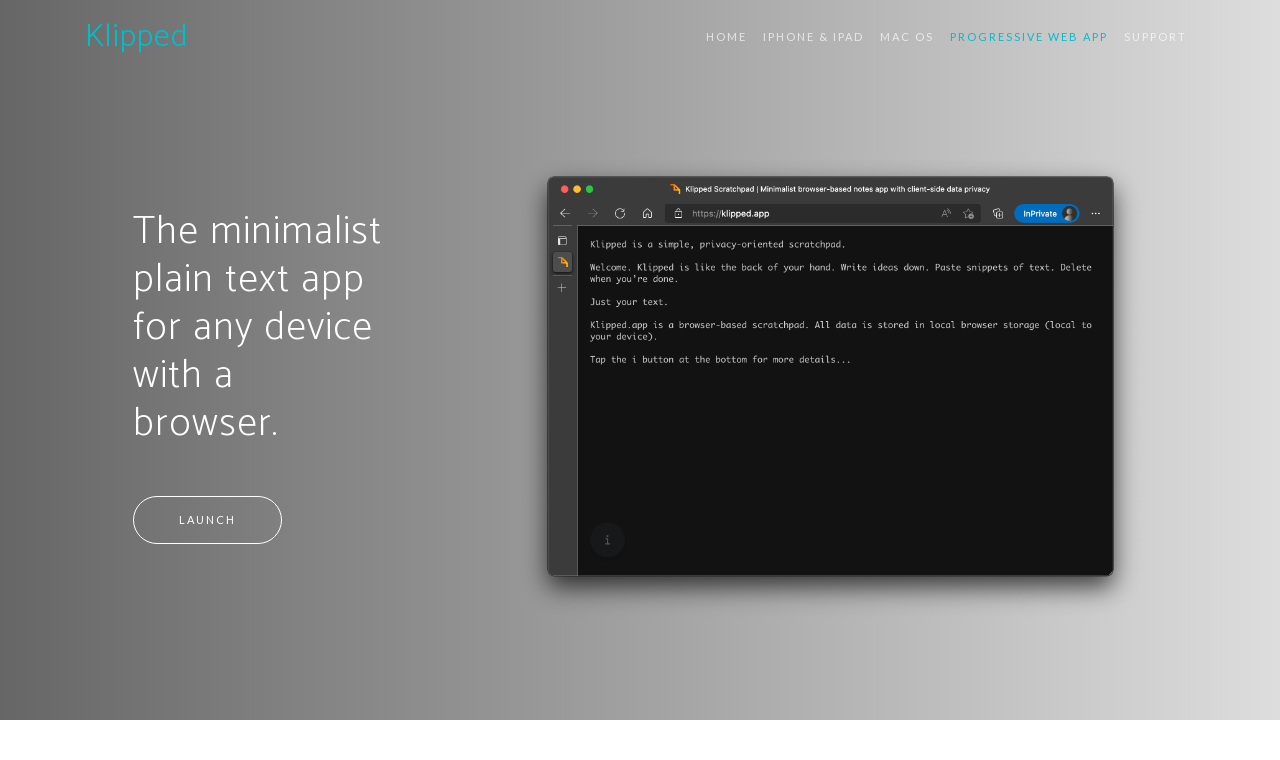

--- FILE ---
content_type: text/html; charset=utf-8
request_url: https://klipped.com/browser
body_size: 2057
content:
<!DOCTYPE html>
<html lang="en">

  <head>

    <meta charset="utf-8">
    <meta name="viewport" content="width=device-width, initial-scale=1, shrink-to-fit=no">
    <meta name="description" content="The simple plain text app for MacOS">
    <meta name="author" content="">
    <link rel="apple-touch-icon" href="/favicon.png">
	<link rel="icon" type="image/png" href="/favicon.png">

    <title>KLIPPED | Plain Text Editor for Browsers</title>

    <!-- Bootstrap core CSS -->
    <link href="vendor/bootstrap/css/bootstrap.min.css" rel="stylesheet">

    <!-- Custom fonts for this template -->
    <link rel="stylesheet" href="vendor/font-awesome/css/font-awesome.min.css">
    <link rel="stylesheet" href="vendor/simple-line-icons/css/simple-line-icons.css">
    <link href="https://fonts.googleapis.com/css?family=Lato" rel="stylesheet">
    <link href="https://fonts.googleapis.com/css?family=Catamaran:100,200,300,400,500,600,700,800,900" rel="stylesheet">
    <link href="https://fonts.googleapis.com/css?family=Muli" rel="stylesheet">

    <!-- Plugin CSS -->
    <link rel="stylesheet" href="device-mockups/device-mockups.min.css">

    <!-- Custom styles for this template -->
    <link href="css/new-age.css" rel="stylesheet">

	<!-- Global site tag (gtag.js) - Google Analytics -->
	<script async src="https://www.googletagmanager.com/gtag/js?id=UA-1270728-9"></script>
	<script>
	  window.dataLayer = window.dataLayer || [];
	  function gtag(){dataLayer.push(arguments);}
	  gtag('js', new Date());

	  gtag('config', 'UA-1270728-9');
	</script>
  </head>

  <body id="page-top" class="page-mac">

    <!-- Navigation -->
    <nav class="navbar navbar-expand-lg navbar-light fixed-top" id="mainNav">
      <div class="container">
        <a class="navbar-brand js-scroll-trigger" href="#page-top" style="color:#00BDCB">Klipped</a>
        <button class="navbar-toggler navbar-toggler-right" type="button" data-toggle="collapse" data-target="#navbarResponsive" aria-controls="navbarResponsive" aria-expanded="false" aria-label="Toggle navigation">
          Menu
          <i class="fa fa-bars"></i>
        </button>
        <div class="collapse navbar-collapse" id="navbarResponsive">
          <ul class="navbar-nav ml-auto">
            
            <li class="nav-item">
              <a class="nav-link" href="/">Home</a>
            </li>
            <li class="nav-item">
              <a class="nav-link" href="iphone-and-ipad.html">iPhone &amp; iPad</a>
            </li>
            <li class="nav-item ">
              <a class="nav-link " href="macos.html">Mac OS</a>
            </li>
            <li class="nav-item active">
              <a class="nav-link active" href="browser.html">Progressive Web App</a>
            </li>
            <li class="nav-item">
              <a class="nav-link" href="support.html">Support</a>
            </li>
          </ul>
        </div>
      </div>
    </nav>

    <header class="masthead">
      <div class="container h-100">
        <div class="row h-100" >

			  <div class="col-md-3 col-sm-6"   style="margin: auto!important; font-style:justified; font-size:1em;">
              <h1 class="mb-5">The minimalist plain text app for any device with a browser.</h1>
              <a href="https://klipped.app" class="btn btn-outline btn-xl js-scroll-trigger">Launch</a><br/><br/>
              </div>
              
			  <div class="col-md-7 col-sm-12" style="margin: auto!important;">
          	<img src="img/browser.png" alt="screenshot of Klipped for macOS" class="img-fluid" />
          	</div>
          </div>
        </div>
      </div>
    </header>

    <section class="download bg-primary text-center" id="download">
      <div class="container">
        <div class="row">
          <div class="col-md-8 mx-auto">
            <h2 class="section-heading">“If you want features, then this isn't likely to be the app for you.”</h2><br/>
            <sup>★★★★★<br/>App Store review</sup><br/><br/><br/>

            <p class="muted">“As a developer, this tool is really useful. Really happy with it. ”</p>
            <sup>★★★★★<br/>App Store review</sup><br/><br/><br/>
            <p>“Simplicity itself”</p>
            <sup>★★★★★<br/>App Store review</sup><br/><br/><br/>
            <p class="muted">“A text editor with absolutely no features that just allows me to keep temporary notes. ”</p>
            <sup>★★★★★<br/>App Store review</sup><br/>
           
            <p>
	          
          	</p>
            
            <div class="badges" style="color:#00BDCB"><br/><br/>
            	Available now for any browser based device.  <br/>  <br/>
				<a href="https://web.klipped.app"><img alt="Launch as Web App" height="60" src="img/pwa.png"></a>
            </div>
          </div>
        </div>
      </div>
    </section>
    

    <footer>
      <div class="container">
        <p>&copy; <a href="https://waka.nz">Waka Apps</a> <span id="current-year"></span>. All Rights Reserved.</p>
        <ul class="list-inline">
          <li class="list-inline-item">
            <a href="/support.html#privacy">Privacy</a>
          </li>
        </ul>
      </div>
    </footer>

    <!-- Bootstrap core JavaScript -->
    <script src="vendor/jquery/jquery.min.js"></script>
    <script src="vendor/bootstrap/js/bootstrap.bundle.min.js"></script>

    <!-- Plugin JavaScript -->
    <script src="vendor/jquery-easing/jquery.easing.min.js"></script>

    <!-- Custom scripts for this template -->
    <script src="js/new-age.min.js"></script>
    
    <script>
      document.getElementById('current-year').textContent = new Date().getFullYear();
    </script>

  <script defer src="https://static.cloudflareinsights.com/beacon.min.js/vcd15cbe7772f49c399c6a5babf22c1241717689176015" integrity="sha512-ZpsOmlRQV6y907TI0dKBHq9Md29nnaEIPlkf84rnaERnq6zvWvPUqr2ft8M1aS28oN72PdrCzSjY4U6VaAw1EQ==" data-cf-beacon='{"version":"2024.11.0","token":"0a5660fe19e64634953ddde4c0e87714","r":1,"server_timing":{"name":{"cfCacheStatus":true,"cfEdge":true,"cfExtPri":true,"cfL4":true,"cfOrigin":true,"cfSpeedBrain":true},"location_startswith":null}}' crossorigin="anonymous"></script>
</body>

</html>


--- FILE ---
content_type: text/css; charset=utf-8
request_url: https://klipped.com/css/new-age.css
body_size: 1416
content:
html,
body {
  width: 100%;
  height: 100%;
}

body {
  font-family: 'Muli', 'Helvetica', 'Arial', 'sans-serif';
}

a {
  color: #00BDCB;
  -webkit-transition: all .35s;
  -moz-transition: all .35s;
  transition: all .35s;
}

a:hover, a:focus {
  color: #fcbd20;
}

hr {
  max-width: 100px;
  margin: 25px auto 0;
  border-width: 1px;
  border-color: rgba(34, 34, 34, 0.1);
}

hr.light {
  border-color: white;
}

h1,
h2,
h3,
h4,
h5,
h6 {
  font-family: 'Catamaran', 'Helvetica', 'Arial', 'sans-serif';
  font-weight: 200;
  letter-spacing: 1px;
}

p {
  font-size: 18px;
  line-height: 1.5;
  margin-bottom: 20px;
}

section {
  padding: 100px 0;
}

section h2 {
  font-size: 50px;
}

#mainNav {
  border-color: rgba(34, 34, 34, 0.05);
  background-color: white;
  -webkit-transition: all .35s;
  -moz-transition: all .35s;
  transition: all .35s;
  font-family: 'Catamaran', 'Helvetica', 'Arial', 'sans-serif';
  font-weight: 200;
  letter-spacing: 1px;
}

#mainNav .navbar-brand {
  color: #000;
  font-family: 'Catamaran', 'Helvetica', 'Arial', 'sans-serif';
  font-weight: 300;
  letter-spacing: 1px;
  font-size: 2em;
}

#mainNav .navbar-brand:hover, #mainNav .navbar-brand:focus {
  color: #000;
}

#mainNav .navbar-toggler {
  font-size: 12px;
  padding: 8px 10px;
  color: #222222;
}

#mainNav .navbar-nav > li > a {
  font-size: 11px;
  font-family: 'Lato', 'Helvetica', 'Arial', 'sans-serif';
  letter-spacing: 2px;
  text-transform: uppercase;
}

#mainNav .navbar-nav > li > a.active {
  color: #00BDCB !important;
  background-color: transparent;
}

#mainNav .navbar-nav > li > a.active:hover {
  background-color: transparent;
}

#mainNav .navbar-nav > li > a,
#mainNav .navbar-nav > li > a:focus {
  color: #222222;
}

#mainNav .navbar-nav > li > a:hover,
#mainNav .navbar-nav > li > a:focus:hover {
  color: #00BDCB;
}

@media (min-width: 992px) {
  #mainNav {
    border-color: transparent;
    background-color: transparent;
  }
  #mainNav .navbar-brand {
    color: fade(white, 70%);
  }
  #mainNav .navbar-brand:hover, #mainNav .navbar-brand:focus {
    color: white;
  }
  #mainNav .navbar-nav > li > a,
  #mainNav .navbar-nav > li > a:focus {
    color: rgba(255, 255, 255, 0.7);
  }
  #mainNav .navbar-nav > li > a:hover,
  #mainNav .navbar-nav > li > a:focus:hover {
    color: white;
  }
  #mainNav.navbar-shrink {
    border-color: rgba(34, 34, 34, 0.1);
    background-color: white;
  }
  #mainNav.navbar-shrink .navbar-brand {
    color: #222222;
  }
  #mainNav.navbar-shrink .navbar-brand:hover, #mainNav.navbar-shrink .navbar-brand:focus {
    color: #00BDCB;
  }
  #mainNav.navbar-shrink .navbar-nav > li > a,
  #mainNav.navbar-shrink .navbar-nav > li > a:focus {
    color: #222222;
  }
  #mainNav.navbar-shrink .navbar-nav > li > a:hover,
  #mainNav.navbar-shrink .navbar-nav > li > a:focus:hover {
    color: #00BDCB;
  }
}

@media (max-width: 992px) {
  #mainNav.home {
    background-color: #111 !important;
  }
  #mainNav.home .navbar-toggler {
    color: #fff;
    border-color: #fff;
    background: transparent;
  }
  #mainNav.home .navbar-toggler .fa-bars {
    color: #fff;
  }
  #mainNav.home .navbar-nav > li > a,
  #mainNav.home .navbar-nav > li > a:focus {
    color: #fff;
  }
}

header.masthead {
  position: relative;
  width: 100%;
  padding-top: 150px;
  padding-bottom: 100px;
  color: white;
  
  background:  #666;
  background: -webkit-linear-gradient(to left, #999, #222);
  background: linear-gradient(to left, #999, #222);
}

.page-home header.masthead {
 background: url("../img/kaikoura.png");
 background: url("../img/remarkables.jpg");
 background-size: cover;
}
.page-support header.masthead {
 background: url("../img/remarkables.jpg");
 background-size: cover;
}

.page-mac header.masthead {
  background:  #eee;
  background: -webkit-linear-gradient(to left, #ddd, #666);
  background: linear-gradient(to left, #ddd, #666);
 background-size: cover;
}

header.masthead .header-content {
  max-width: 500px;
  margin-bottom: 100px;
  text-align: center;
}

header.masthead .header-content h1 {
  font-size: 30px;
}

header.masthead .device-container {
  max-width: 325px;
  margin-right: auto;
  margin-left: auto;
}

header.masthead .device-container .screen img {
  border-radius: 3px;
}

@media (min-width: 992px) {
  header.masthead {
    height: 100vh;
    min-height: 775px;
    padding-top: 0;
    padding-bottom: 0;
  }
  .page-home header.masthead {
    padding-top: 0;
    padding-bottom: 0;
  }
  header.masthead .header-content {
    margin-bottom: 0;
    text-align: left;
  }
  header.masthead .header-content h1 {
    font-size: 50px;
  }
  header.masthead .device-container {
    max-width: 325px;
  }
}

section.download {
  position: relative;
  padding: 150px 0;
}

section.download h2 {
  font-size: 50px;
  margin-top: 0;
}

section.download .badges .badge-link {
  display: block;
  margin-bottom: 25px;
}

section.download .badges .badge-link:last-child {
  margin-bottom: 0;
}

section.download .badges .badge-link img {
  height: 60px;
}

@media (min-width: 768px) {
  section.download .badges .badge-link {
    display: inline-block;
    margin-bottom: 0;
  }
}

@media (min-width: 768px) {
  section.download h2 {
    font-size: 70px;
  }
}

section.features .section-heading {
  margin-bottom: 100px;
}

section.features .section-heading h2 {
  margin-top: 0;
}

section.features .section-heading p {
  margin-bottom: 0;
}

section.features .device-container,
section.features .feature-item {
  max-width: 325px;
  margin: 0 auto;
}

section.features .device-container {
  margin-bottom: 100px;
}

@media (min-width: 992px) {
  section.features .device-container {
    margin-bottom: 0;
  }
}

section.features .feature-item {
  padding-top: 50px;
  padding-bottom: 50px;
  text-align: center;
}

section.features .feature-item h3 {
  font-size: 30px;
}

section.features .feature-item i {
  font-size: 80px;
  display: block;
  margin-bottom: 15px;
  background: -webkit-linear-gradient(to left, #7b4397, #dc2430);
  background: linear-gradient(to left, #7b4397, #dc2430);
  -webkit-background-clip: text;
  -webkit-text-fill-color: transparent;
}

section.cta {
  position: relative;
  padding: 250px 0;
  background-image: url("../img/bg-cta.jpg");
  background-position: center;
  -webkit-background-size: cover;
  -moz-background-size: cover;
  -o-background-size: cover;
  background-size: cover;
}

section.cta .cta-content {
  position: relative;
  z-index: 1;
}

section.cta .cta-content h2 {
  font-size: 50px;
  max-width: 450px;
  margin-top: 0;
  margin-bottom: 25px;
  color: white;
}

@media (min-width: 768px) {
  section.cta .cta-content h2 {
    font-size: 80px;
  }
}

section.cta .overlay {
  position: absolute;
  top: 0;
  left: 0;
  width: 100%;
  height: 100%;
  background-color: rgba(0, 0, 0, 0.5);
}

section.contact {
  text-align: center;
}

section.contact h2 {
  margin-top: 0;
  margin-bottom: 25px;
}

section.contact h2 i {
  color: #dd4b39;
}

section.contact ul.list-social {
  margin-bottom: 0;
}

section.contact ul.list-social li a {
  font-size: 40px;
  line-height: 80px;
  display: block;
  width: 80px;
  height: 80px;
  color: white;
  border-radius: 100%;
}

section.contact ul.list-social li.social-twitter a {
  background-color: #1da1f2;
}

section.contact ul.list-social li.social-twitter a:hover {
  background-color: #0d95e8;
}

section.contact ul.list-social li.social-facebook a {
  background-color: #3b5998;
}

section.contact ul.list-social li.social-facebook a:hover {
  background-color: #344e86;
}

section.contact ul.list-social li.social-google-plus a {
  background-color: #dd4b39;
}

section.contact ul.list-social li.social-google-plus a:hover {
  background-color: #d73925;
}

footer {
  padding: 25px 0;
  text-align: center;
  color: rgba(255, 255, 255, 0.3);
  background-color: #222222;
}

footer p {
  font-size: 12px;
  margin: 0;
}

footer ul {
  margin-bottom: 0;
}

footer ul li a {
  font-size: 12px;
  color: rgba(255, 255, 255, 0.3);
}

footer ul li a:hover, footer ul li a:focus, footer ul li a:active, footer ul li a.active {
  text-decoration: none;
}

.bg-primary {
  background: #00BDCB;
  background: -webkit-linear-gradient(#fff, #ddd);
  background: linear-gradient(#fff, #ddd);
}

.bg-black {
  background: #000;
  color: #fff
}

.text-primary {
  color: #00BDCB;
}

.no-gutter > [class*='col-'] {
  padding-right: 0;
  padding-left: 0;
}

.btn-outline {
  color: white;
  border: 1px solid;
  border-color: white;
}

.btn-outline:hover, .btn-outline:focus, .btn-outline:active, .btn-outline.active {
  color: white;
  border-color: #00BDCB;
  background-color: #00BDCB;
}

.btn {
  border-radius: 300px;
  font-family: 'Lato', 'Helvetica', 'Arial', 'sans-serif';
  letter-spacing: 2px;
  text-transform: uppercase;
}

.btn-xl {
  font-size: 11px;
  padding: 15px 45px;
}
